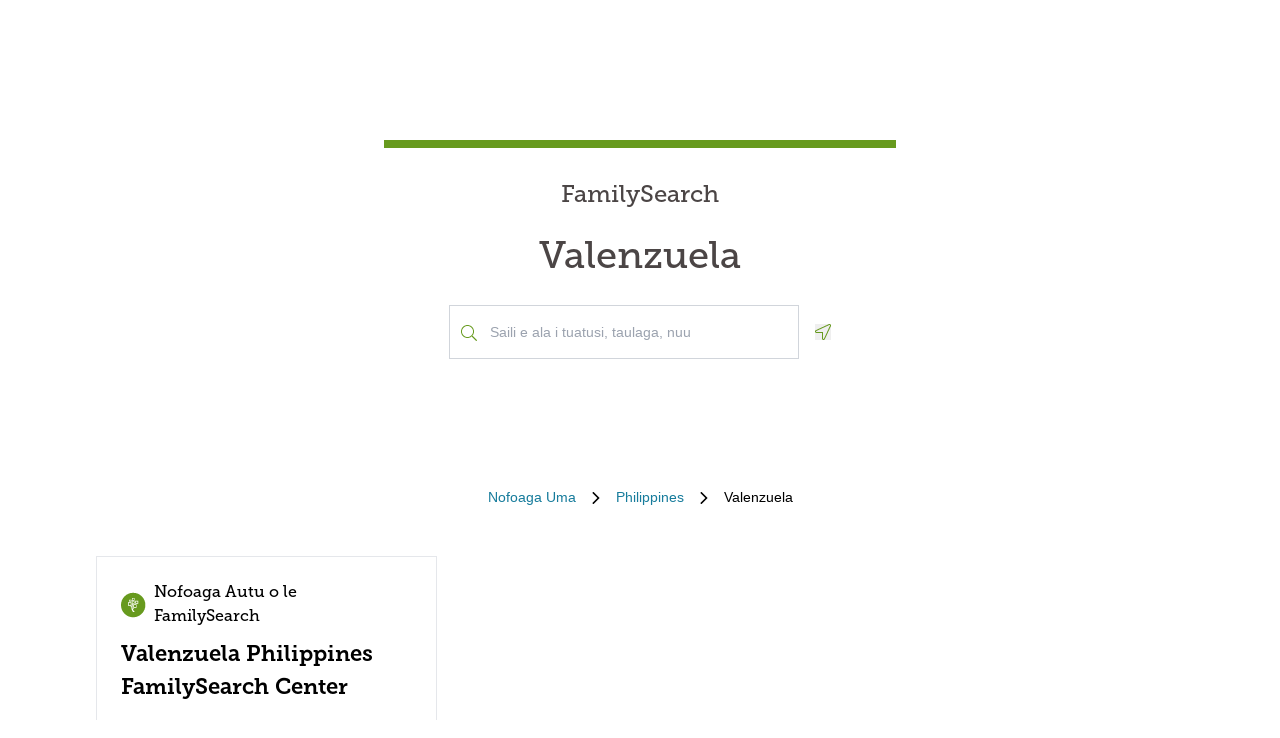

--- FILE ---
content_type: text/css; charset=utf-8
request_url: https://locations.familysearch.org/assets/static/Breadcrumbs-B2bMaCuL.css
body_size: -466
content:
html{--yxt-breadcrumbs-spacing: 1rem}.Breadcrumbs-list{display:flex;margin-top:16px}.Breadcrumbs-item{display:flex;align-items:center}.Breadcrumbs-label{font-size:14px}.Breadcrumbs-separator{margin:0 var(--yxt-breadcrumbs-spacing)}
